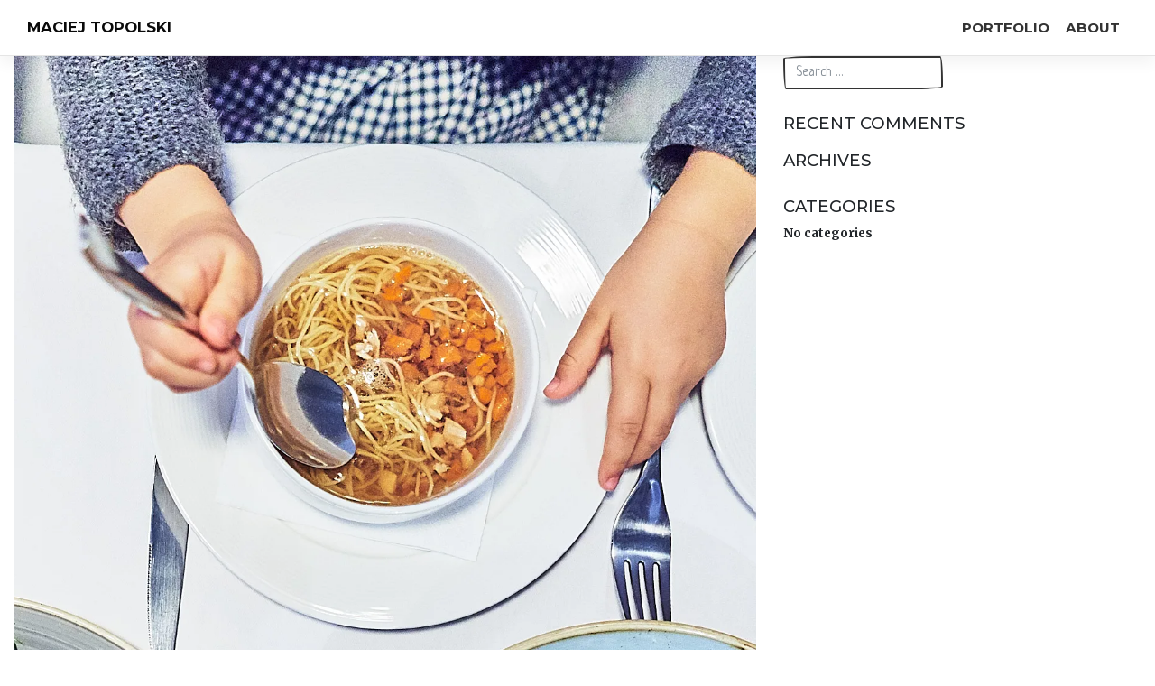

--- FILE ---
content_type: text/plain
request_url: https://www.google-analytics.com/j/collect?v=1&_v=j102&a=1878976630&t=pageview&_s=1&dl=https%3A%2F%2Framol.pl%2Fportfolio%2Fakademia-restaurant%2F&ul=en-us%40posix&dt=Akademia%20Restaurant%20%E2%80%93%20Maciej%20Topolski&sr=1280x720&vp=1280x720&_u=YGBAgUABCAAAACAAI~&jid=2038800925&gjid=1157541327&cid=2062370651.1769002278&tid=UA-2107409-6&_gid=778924515.1769002278&_slc=1&z=534673752
body_size: -448
content:
2,cG-ZD8SH717SY